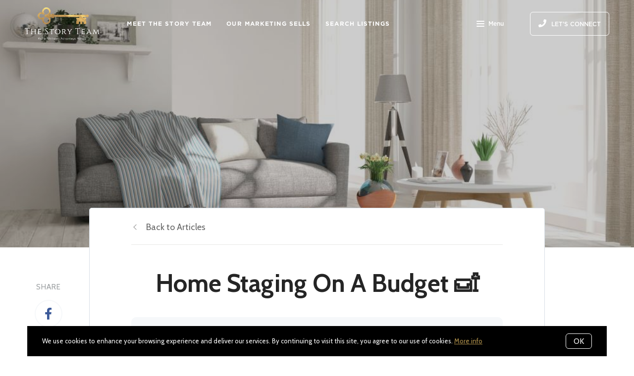

--- FILE ---
content_type: text/javascript
request_url: https://www.thestoryteam.com/assets/js/45.bundle.814592b6caa1d7c2f4bb.js
body_size: -88
content:
(window.webpackJsonp=window.webpackJsonp||[]).push([[45],{51:function(t,e,n){"use strict";n.r(e),e.default=()=>{const t=document.querySelector("[data-post-shares]");if(!t)return;const e=t.closest("[data-sticky-container]");if(!e)return void console.warn(t,"are missing the container to stick to.");const n=t.getBoundingClientRect().height;window.addEventListener("scroll",()=>{const o=e.getBoundingClientRect(),s=o.top,i=o.height;let c=-s;c+n>i&&(c=i-n),t.style.top=c>0?c+"px":""})}}}]);

--- FILE ---
content_type: application/javascript; charset=UTF-8
request_url: https://www.thestoryteam.com/cdn-cgi/challenge-platform/scripts/jsd/main.js
body_size: 4634
content:
window._cf_chl_opt={VnHPF6:'b'};~function(G3,v,S,I,e,f,x,i){G3=R,function(E,d,GQ,G2,c,M){for(GQ={E:491,d:412,c:513,M:478,b:484,s:493,Z:500,h:455,l:450,k:422,X:461,W:499},G2=R,c=E();!![];)try{if(M=-parseInt(G2(GQ.E))/1*(-parseInt(G2(GQ.d))/2)+parseInt(G2(GQ.c))/3*(-parseInt(G2(GQ.M))/4)+parseInt(G2(GQ.b))/5*(parseInt(G2(GQ.s))/6)+-parseInt(G2(GQ.Z))/7+parseInt(G2(GQ.h))/8*(parseInt(G2(GQ.l))/9)+parseInt(G2(GQ.k))/10+-parseInt(G2(GQ.X))/11*(parseInt(G2(GQ.W))/12),d===M)break;else c.push(c.shift())}catch(b){c.push(c.shift())}}(G,176245),v=this||self,S=v[G3(429)],I=function(Gp,GX,Gk,Gl,Gh,GR,d,c,M){return Gp={E:522,d:475},GX={E:421,d:421,c:514,M:421,b:421,s:473,Z:515,h:514,l:421},Gk={E:426},Gl={E:405},Gh={E:426,d:515,c:446,M:508,b:463,s:446,Z:508,h:463,l:508,k:463,X:405,W:514,V:405,a:514,z:514,J:421,n:421,H:463,F:405,B:514,P:514,g:514,A:405,D:514,C:514,L:473},GR=G3,d=String[GR(Gp.E)],c={'h':function(b,Gs){return Gs={E:482,d:515},b==null?'':c.g(b,6,function(s,Gr){return Gr=R,Gr(Gs.E)[Gr(Gs.d)](s)})},'g':function(s,Z,X,GE,W,V,z,J,H,F,B,P,A,D,C,L,G0,G1){if(GE=GR,s==null)return'';for(V={},z={},J='',H=2,F=3,B=2,P=[],A=0,D=0,C=0;C<s[GE(Gh.E)];C+=1)if(L=s[GE(Gh.d)](C),Object[GE(Gh.c)][GE(Gh.M)][GE(Gh.b)](V,L)||(V[L]=F++,z[L]=!0),G0=J+L,Object[GE(Gh.s)][GE(Gh.Z)][GE(Gh.h)](V,G0))J=G0;else{if(Object[GE(Gh.c)][GE(Gh.l)][GE(Gh.k)](z,J)){if(256>J[GE(Gh.X)](0)){for(W=0;W<B;A<<=1,D==Z-1?(D=0,P[GE(Gh.W)](X(A)),A=0):D++,W++);for(G1=J[GE(Gh.V)](0),W=0;8>W;A=A<<1.64|G1&1,Z-1==D?(D=0,P[GE(Gh.W)](X(A)),A=0):D++,G1>>=1,W++);}else{for(G1=1,W=0;W<B;A=G1|A<<1.21,D==Z-1?(D=0,P[GE(Gh.a)](X(A)),A=0):D++,G1=0,W++);for(G1=J[GE(Gh.V)](0),W=0;16>W;A=1&G1|A<<1,Z-1==D?(D=0,P[GE(Gh.z)](X(A)),A=0):D++,G1>>=1,W++);}H--,H==0&&(H=Math[GE(Gh.J)](2,B),B++),delete z[J]}else for(G1=V[J],W=0;W<B;A=A<<1.67|1&G1,D==Z-1?(D=0,P[GE(Gh.W)](X(A)),A=0):D++,G1>>=1,W++);J=(H--,0==H&&(H=Math[GE(Gh.n)](2,B),B++),V[G0]=F++,String(L))}if(''!==J){if(Object[GE(Gh.c)][GE(Gh.Z)][GE(Gh.H)](z,J)){if(256>J[GE(Gh.F)](0)){for(W=0;W<B;A<<=1,Z-1==D?(D=0,P[GE(Gh.B)](X(A)),A=0):D++,W++);for(G1=J[GE(Gh.V)](0),W=0;8>W;A=G1&1.87|A<<1,D==Z-1?(D=0,P[GE(Gh.P)](X(A)),A=0):D++,G1>>=1,W++);}else{for(G1=1,W=0;W<B;A=A<<1|G1,D==Z-1?(D=0,P[GE(Gh.g)](X(A)),A=0):D++,G1=0,W++);for(G1=J[GE(Gh.A)](0),W=0;16>W;A=G1&1|A<<1,Z-1==D?(D=0,P[GE(Gh.z)](X(A)),A=0):D++,G1>>=1,W++);}H--,H==0&&(H=Math[GE(Gh.J)](2,B),B++),delete z[J]}else for(G1=V[J],W=0;W<B;A=G1&1|A<<1.79,Z-1==D?(D=0,P[GE(Gh.D)](X(A)),A=0):D++,G1>>=1,W++);H--,0==H&&B++}for(G1=2,W=0;W<B;A=1&G1|A<<1,Z-1==D?(D=0,P[GE(Gh.C)](X(A)),A=0):D++,G1>>=1,W++);for(;;)if(A<<=1,Z-1==D){P[GE(Gh.P)](X(A));break}else D++;return P[GE(Gh.L)]('')},'j':function(b,Gd){return Gd=GR,b==null?'':b==''?null:c.i(b[Gd(Gk.E)],32768,function(s,Gc){return Gc=Gd,b[Gc(Gl.E)](s)})},'i':function(s,Z,X,Gj,W,V,z,J,H,F,B,P,A,D,C,L,G1,G0){for(Gj=GR,W=[],V=4,z=4,J=3,H=[],P=X(0),A=Z,D=1,F=0;3>F;W[F]=F,F+=1);for(C=0,L=Math[Gj(GX.E)](2,2),B=1;L!=B;G0=P&A,A>>=1,A==0&&(A=Z,P=X(D++)),C|=(0<G0?1:0)*B,B<<=1);switch(C){case 0:for(C=0,L=Math[Gj(GX.E)](2,8),B=1;L!=B;G0=A&P,A>>=1,0==A&&(A=Z,P=X(D++)),C|=(0<G0?1:0)*B,B<<=1);G1=d(C);break;case 1:for(C=0,L=Math[Gj(GX.d)](2,16),B=1;B!=L;G0=P&A,A>>=1,0==A&&(A=Z,P=X(D++)),C|=(0<G0?1:0)*B,B<<=1);G1=d(C);break;case 2:return''}for(F=W[3]=G1,H[Gj(GX.c)](G1);;){if(D>s)return'';for(C=0,L=Math[Gj(GX.M)](2,J),B=1;B!=L;G0=P&A,A>>=1,A==0&&(A=Z,P=X(D++)),C|=B*(0<G0?1:0),B<<=1);switch(G1=C){case 0:for(C=0,L=Math[Gj(GX.b)](2,8),B=1;L!=B;G0=P&A,A>>=1,A==0&&(A=Z,P=X(D++)),C|=B*(0<G0?1:0),B<<=1);W[z++]=d(C),G1=z-1,V--;break;case 1:for(C=0,L=Math[Gj(GX.b)](2,16),B=1;L!=B;G0=A&P,A>>=1,0==A&&(A=Z,P=X(D++)),C|=(0<G0?1:0)*B,B<<=1);W[z++]=d(C),G1=z-1,V--;break;case 2:return H[Gj(GX.s)]('')}if(0==V&&(V=Math[Gj(GX.b)](2,J),J++),W[G1])G1=W[G1];else if(z===G1)G1=F+F[Gj(GX.Z)](0);else return null;H[Gj(GX.h)](G1),W[z++]=F+G1[Gj(GX.Z)](0),V--,F=G1,V==0&&(V=Math[Gj(GX.l)](2,J),J++)}}},M={},M[GR(Gp.d)]=c.h,M}(),e={},e[G3(435)]='o',e[G3(414)]='s',e[G3(436)]='u',e[G3(520)]='z',e[G3(474)]='n',e[G3(497)]='I',e[G3(502)]='b',f=e,v[G3(476)]=function(E,M,s,Z,Gn,Gq,GJ,Gu,X,W,V,z,J,H){if(Gn={E:521,d:424,c:444,M:424,b:407,s:416,Z:487,h:407,l:416,k:487,X:425,W:453,V:426,a:517,z:448},Gq={E:447,d:426,c:507},GJ={E:446,d:508,c:463,M:514},Gu=G3,M===null||M===void 0)return Z;for(X=Q(M),E[Gu(Gn.E)][Gu(Gn.d)]&&(X=X[Gu(Gn.c)](E[Gu(Gn.E)][Gu(Gn.M)](M))),X=E[Gu(Gn.b)][Gu(Gn.s)]&&E[Gu(Gn.Z)]?E[Gu(Gn.h)][Gu(Gn.l)](new E[(Gu(Gn.k))](X)):function(F,GN,B){for(GN=Gu,F[GN(Gq.E)](),B=0;B<F[GN(Gq.d)];F[B]===F[B+1]?F[GN(Gq.c)](B+1,1):B+=1);return F}(X),W='nAsAaAb'.split('A'),W=W[Gu(Gn.X)][Gu(Gn.W)](W),V=0;V<X[Gu(Gn.V)];z=X[V],J=Y(E,M,z),W(J)?(H='s'===J&&!E[Gu(Gn.a)](M[z]),Gu(Gn.z)===s+z?h(s+z,J):H||h(s+z,M[z])):h(s+z,J),V++);return Z;function h(F,B,GK){GK=R,Object[GK(GJ.E)][GK(GJ.d)][GK(GJ.c)](Z,B)||(Z[B]=[]),Z[B][GK(GJ.M)](F)}},x=G3(519)[G3(438)](';'),i=x[G3(425)][G3(453)](x),v[G3(423)]=function(E,M,GH,Go,s,Z,h,l){for(GH={E:470,d:426,c:426,M:467,b:514,s:445},Go=G3,s=Object[Go(GH.E)](M),Z=0;Z<s[Go(GH.d)];Z++)if(h=s[Z],h==='f'&&(h='N'),E[h]){for(l=0;l<M[s[Z]][Go(GH.c)];-1===E[h][Go(GH.M)](M[s[Z]][l])&&(i(M[s[Z]][l])||E[h][Go(GH.b)]('o.'+M[s[Z]][l])),l++);}else E[h]=M[s[Z]][Go(GH.s)](function(k){return'o.'+k})},y();function G(GL){return GL='getOwnPropertyNames,includes,length,POST,now,document,Function,cloudflare-invisible,catch,contentDocument,tabIndex,object,undefined,toString,split,mAxV0,navigator,getPrototypeOf,xhr-error,contentWindow,concat,map,prototype,sort,d.cookie,sid,72UYsLJV,chlApiClientVersion,BHcSU3,bind,removeChild,215064FTJCqd,ontimeout,msg,event,postMessage,floor,176XmhTqT,onreadystatechange,call,timeout,body,error,indexOf,chctx,errorInfoObject,keys,NUDr6,chlApiRumWidgetAgeMs,join,number,CtWSRXbVfSM,BAnB4,jsd,280792xjUIlJ,style,open,success,Zx-Vj3FHKSu$OhG2EeMB5+yNI8kiwnmso6c7rfXRDtzU1qQWpb0TAdJLClgPaYv94,status,528575EmUVpr,isArray,source,Set,[native code],addEventListener,onload,343177mtrxWb,parent,6iNlnUb,readyState,function,wfJU3,bigint,DOMContentLoaded,436440Cafzxo,268646TdolvR,loading,boolean,onerror,_cf_chl_opt,/b/ov1/0.14291833946866792:1764566577:qRAwZP5mwxlYSWBFyO55B-2hY3AIGEbayt9iqnaZnvU/,/cdn-cgi/challenge-platform/h/,splice,hasOwnProperty,iframe,random,createElement,stringify,6zzavti,push,charAt,appendChild,isNaN,clientInformation,_cf_chl_opt;WVJdi2;tGfE6;eHFr4;rZpcH7;DMab5;uBWD2;TZOO6;NFIEc5;SBead5;rNss8;ssnu4;WlNXb1;QNPd6;BAnB4;Jxahl3;fLDZ5;fAvt5,symbol,Object,fromCharCode,error on cf_chl_props,send,charCodeAt,display: none,Array,XMLHttpRequest,http-code:,VnHPF6,chlApiUrl,2SkGaDE,chlApiSitekey,string,detail,from,/invisible/jsd,/jsd/oneshot/13c98df4ef2d/0.14291833946866792:1764566577:qRAwZP5mwxlYSWBFyO55B-2hY3AIGEbayt9iqnaZnvU/,api,__CF$cv$params,pow,2729830NEEJaX,Jxahl3'.split(','),G=function(){return GL},G()}function Y(E,M,s,Ga,GS,Z){GS=(Ga={E:432,d:407,c:485,M:407,b:495},G3);try{return M[s][GS(Ga.E)](function(){}),'p'}catch(h){}try{if(M[s]==null)return M[s]===void 0?'u':'x'}catch(l){return'i'}return E[GS(Ga.d)][GS(Ga.c)](M[s])?'a':M[s]===E[GS(Ga.M)]?'p5':!0===M[s]?'T':!1===M[s]?'F':(Z=typeof M[s],GS(Ga.b)==Z?U(E,M[s])?'N':'f':f[Z]||'?')}function O(GF,GI,c,M,b,s,Z){GI=(GF={E:511,d:509,c:479,M:406,b:434,s:465,Z:516,h:443,l:518,k:440,X:433,W:454},G3);try{return c=S[GI(GF.E)](GI(GF.d)),c[GI(GF.c)]=GI(GF.M),c[GI(GF.b)]='-1',S[GI(GF.s)][GI(GF.Z)](c),M=c[GI(GF.h)],b={},b=BAnB4(M,M,'',b),b=BAnB4(M,M[GI(GF.l)]||M[GI(GF.k)],'n.',b),b=BAnB4(M,c[GI(GF.X)],'d.',b),S[GI(GF.s)][GI(GF.W)](c),s={},s.r=b,s.e=null,s}catch(h){return Z={},Z.r={},Z.e=h,Z}}function m(c,M,GC,GY,b,s,Z){if(GC={E:431,d:419,c:481,M:486,b:449,s:458,Z:492,h:459,l:486,k:466,X:415,W:459},GY=G3,b=GY(GC.E),!c[GY(GC.d)])return;M===GY(GC.c)?(s={},s[GY(GC.M)]=b,s[GY(GC.b)]=c.r,s[GY(GC.s)]=GY(GC.c),v[GY(GC.Z)][GY(GC.h)](s,'*')):(Z={},Z[GY(GC.l)]=b,Z[GY(GC.b)]=c.r,Z[GY(GC.s)]=GY(GC.k),Z[GY(GC.X)]=M,v[GY(GC.Z)][GY(GC.W)](Z,'*'))}function U(E,d,GW,Gv){return GW={E:430,d:446,c:437,M:463,b:467,s:488},Gv=G3,d instanceof E[Gv(GW.E)]&&0<E[Gv(GW.E)][Gv(GW.d)][Gv(GW.c)][Gv(GW.M)](d)[Gv(GW.b)](Gv(GW.s))}function Q(E,Gz,GT,d){for(Gz={E:444,d:470,c:441},GT=G3,d=[];E!==null;d=d[GT(Gz.E)](Object[GT(Gz.d)](E)),E=Object[GT(Gz.c)](E));return d}function y(GD,GA,GP,Ge,E,d,c,M,b){if(GD={E:420,d:419,c:494,M:501,b:489,s:489,Z:498,h:462},GA={E:494,d:501,c:462},GP={E:523},Ge=G3,E=v[Ge(GD.E)],!E)return;if(!K())return;(d=![],c=E[Ge(GD.d)]===!![],M=function(Gf,s){if(Gf=Ge,!d){if(d=!![],!K())return;s=O(),N(s.r,function(Z){m(E,Z)}),s.e&&o(Gf(GP.E),s.e)}},S[Ge(GD.c)]!==Ge(GD.M))?M():v[Ge(GD.b)]?S[Ge(GD.s)](Ge(GD.Z),M):(b=S[Ge(GD.h)]||function(){},S[Ge(GD.h)]=function(GU){GU=Ge,b(),S[GU(GA.E)]!==GU(GA.d)&&(S[GU(GA.c)]=b,M())})}function K(Gi,G5,E,d,c,M){return Gi={E:420,d:460,c:460,M:428},G5=G3,E=v[G5(Gi.E)],d=3600,c=Math[G5(Gi.d)](+atob(E.t)),M=Math[G5(Gi.c)](Date[G5(Gi.M)]()/1e3),M-c>d?![]:!![]}function T(E,Gx,G4){return Gx={E:510},G4=G3,Math[G4(Gx.E)]()<E}function R(r,E,d){return d=G(),R=function(c,j,v){return c=c-405,v=d[c],v},R(r,E)}function N(E,d,Gm,Gy,Gt,GO,G6,c,M){Gm={E:420,d:408,c:480,M:427,b:506,s:504,Z:410,h:418,l:419,k:464,X:456,W:490,V:503,a:524,z:475,J:512},Gy={E:442},Gt={E:483,d:481,c:409,M:483},GO={E:464},G6=G3,c=v[G6(Gm.E)],M=new v[(G6(Gm.d))](),M[G6(Gm.c)](G6(Gm.M),G6(Gm.b)+v[G6(Gm.s)][G6(Gm.Z)]+G6(Gm.h)+c.r),c[G6(Gm.l)]&&(M[G6(Gm.k)]=5e3,M[G6(Gm.X)]=function(G7){G7=G6,d(G7(GO.E))}),M[G6(Gm.W)]=function(G8){G8=G6,M[G8(Gt.E)]>=200&&M[G8(Gt.E)]<300?d(G8(Gt.d)):d(G8(Gt.c)+M[G8(Gt.M)])},M[G6(Gm.V)]=function(G9){G9=G6,d(G9(Gy.E))},M[G6(Gm.a)](I[G6(Gm.z)](JSON[G6(Gm.J)](E)))}function o(M,b,Gb,GG,s,Z,h,l,k,X,W,V){if(Gb={E:457,d:466,c:420,M:506,b:504,s:410,Z:505,h:417,l:408,k:480,X:427,W:464,V:456,a:413,z:496,J:411,n:471,H:472,F:504,B:452,P:451,g:504,A:439,D:469,C:468,L:486,G0:477,G1:524,Gs:475},GG=G3,!T(.01))return![];Z=(s={},s[GG(Gb.E)]=M,s[GG(Gb.d)]=b,s);try{h=v[GG(Gb.c)],l=GG(Gb.M)+v[GG(Gb.b)][GG(Gb.s)]+GG(Gb.Z)+h.r+GG(Gb.h),k=new v[(GG(Gb.l))](),k[GG(Gb.k)](GG(Gb.X),l),k[GG(Gb.W)]=2500,k[GG(Gb.V)]=function(){},X={},X[GG(Gb.a)]=v[GG(Gb.b)][GG(Gb.z)],X[GG(Gb.J)]=v[GG(Gb.b)][GG(Gb.n)],X[GG(Gb.H)]=v[GG(Gb.F)][GG(Gb.B)],X[GG(Gb.P)]=v[GG(Gb.g)][GG(Gb.A)],W=X,V={},V[GG(Gb.D)]=Z,V[GG(Gb.C)]=W,V[GG(Gb.L)]=GG(Gb.G0),k[GG(Gb.G1)](I[GG(Gb.Gs)](V))}catch(a){}}}()